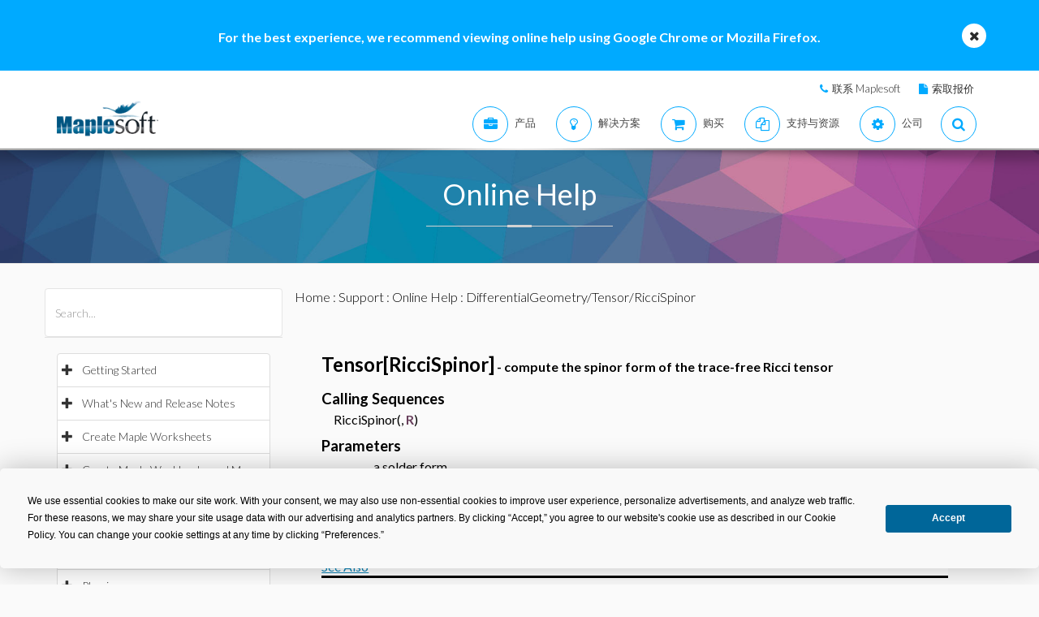

--- FILE ---
content_type: application/javascript
request_url: https://cn.maplesoft.com/support/help/maplenet/MathJax/jax/input/MathML/entities/a.js
body_size: -423
content:
/*
 *  /MathJax/jax/input/MathML/entities/a.js
 *
 *  Copyright (c) 2009-2013 The MathJax Consortium
 *
 *  Licensed under the Apache License, Version 2.0 (the "License");
 *  you may not use this file except in compliance with the License.
 *  You may obtain a copy of the License at
 *
 *      http://www.apache.org/licenses/LICENSE-2.0
 *
 *  Unless required by applicable law or agreed to in writing, software
 *  distributed under the License is distributed on an "AS IS" BASIS,
 *  WITHOUT WARRANTIES OR CONDITIONS OF ANY KIND, either express or implied.
 *  See the License for the specific language governing permissions and
 *  limitations under the License.
 */

(function(a){MathJax.Hub.Insert(a.Parse.Entity,{AElig:"\u00C6",AMP:"\u0026",Aacute:"\u00C1",Abreve:"\u0102",Acirc:"\u00C2",Acy:"\u0410",Agrave:"\u00C0",Alpha:"\u0391",Amacr:"\u0100",And:"\u2A53",Aogon:"\u0104",Aring:"\u00C5",Assign:"\u2254",Atilde:"\u00C3",Auml:"\u00C4",aacute:"\u00E1",abreve:"\u0103",ac:"\u223E",acE:"\u223E\u0333",acd:"\u223F",acirc:"\u00E2",acy:"\u0430",aelig:"\u00E6",af:"\u2061",agrave:"\u00E0",alefsym:"\u2135",amacr:"\u0101",amp:"\u0026",andand:"\u2A55",andd:"\u2A5C",andslope:"\u2A58",andv:"\u2A5A",ange:"\u29A4",angle:"\u2220",angmsdaa:"\u29A8",angmsdab:"\u29A9",angmsdac:"\u29AA",angmsdad:"\u29AB",angmsdae:"\u29AC",angmsdaf:"\u29AD",angmsdag:"\u29AE",angmsdah:"\u29AF",angrt:"\u221F",angrtvb:"\u22BE",angrtvbd:"\u299D",angst:"\u00C5",angzarr:"\u237C",aogon:"\u0105",ap:"\u2248",apE:"\u2A70",apacir:"\u2A6F",apid:"\u224B",apos:"\u0027",approx:"\u2248",approxeq:"\u224A",aring:"\u00E5",ast:"\u002A",asymp:"\u2248",asympeq:"\u224D",atilde:"\u00E3",auml:"\u00E4",awconint:"\u2233",awint:"\u2A11"});MathJax.Ajax.loadComplete(a.entityDir+"/a.js")})(MathJax.InputJax.MathML);
